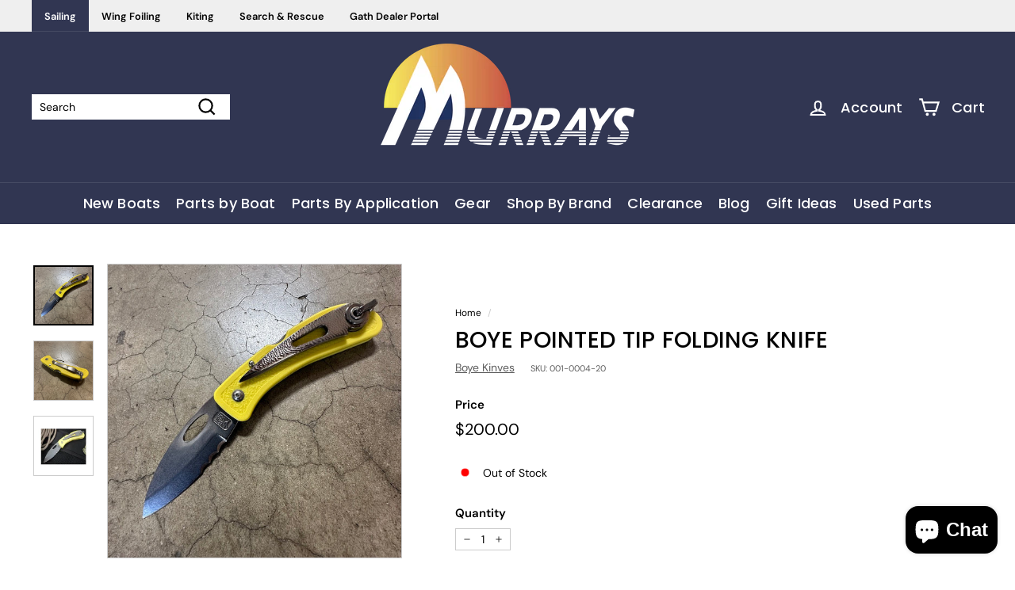

--- FILE ---
content_type: application/x-javascript; charset=utf-8
request_url: https://bundler.nice-team.net/app/shop/status/murrays-sports.myshopify.com.js?1769188356
body_size: -362
content:
var bundler_settings_updated='1681768194';

--- FILE ---
content_type: text/javascript; charset=utf-8
request_url: https://murrays.com/products/boye-pointed-tip-folding-knife-yellow.js?currency=USD&country=US
body_size: 2495
content:
{"id":9423108866347,"title":"BOYE POINTED TIP FOLDING KNIFE","handle":"boye-pointed-tip-folding-knife-yellow","description":"\u003ch1\u003eBoye Pointed Tip Folding Knife-\u003c\/h1\u003e\n\u003ch1\u003eYellow Handle\u003c\/h1\u003e\n\u003cp\u003eMurrays Part# 001-0004-20\u003c\/p\u003e\n\u003cp\u003e \u003c\/p\u003e\n\u003cp\u003eAn all-around utility shape for everyday tasks, both on land and at sea, the Boye Pointed Tip Folder has a leaf-shaped, dropped point utility blade with Moran grind geometry.  This is your basic sidekick, a rustproof working knife that is 100% there and ready to perform when you need it. It's light, flat, easy to carry and can be deployed with either hand.\u003c\/p\u003e\n\u003cp\u003eYou could be on a quest for a lost city a hundred miles from nowhere, or just on your way to work, and this knife in your pocket will come through time after time for all sorts of jobs. It is great on a boat, in a car, on a motorcycle, on a horse, up a telephone pole, on a farm, in a laboratory, on an Antarctic expedition, or hiking in the desert. It is good underwater, for self defense, carpentry, and carving. A consummate survival tool, with this ultra performing 3\" blade you can make other tools and shelter as the situation requires.  It says “You have me. We can do anything!”\u003c\/p\u003e\n\u003cp\u003eThe Boye Dendritic Cobalt blade has 3 scalloped serrations to expedite cutting rope, net, and other tough materials, and 2\/3 non serrated for everything else. The entire edge, serrated and plain, has carbide \"micro serrations\" formed by the alternation of totally bonded hard carbide formations and the surrounding cobalt matrix. So even with the plain edge portion you experience an enhanced degree of cutting power that is not available in other knives.\u003c\/p\u003e\n\u003cp\u003eThe Boye Pointed Tip folder has a 3\" blade, is 7\" in length overall, and weighs just 2.5 oz.\u003c\/p\u003e\n\u003cp\u003e\u003cstrong\u003eAs-Cast Finish\u003c\/strong\u003e\u003c\/p\u003e\n\u003cp\u003eThe \"field grade\" as-cast blade bears the markings of its fiery birth. The blade takes on metal flow lines and the natural grain texture of the porcelain mold, giving it an \"organic\" look. The irregularities and patterns are superficial and make each knife unique.  This finish is very wear resistant, and is a good choice for an all around working tool.  It has a smooth-to-the-touch with a lustrous appearance.\u003c\/p\u003e\n\u003cp\u003e\u003cstrong\u003eFeatures: \u003c\/strong\u003e\u003c\/p\u003e\n\u003cul\u003e\n\u003cli\u003eBlade and rocker arm made of Boye Dendritic Cobalt\u003c\/li\u003e\n\u003cli\u003eExtreme cutting and edge holding; out cuts any steel\u003c\/li\u003e\n\u003cli\u003eAll parts – blade and fittings – will never rust in salt water\u003c\/li\u003e\n\u003cli\u003eNon-magnetic, so won’t affect a compass or sensitive electronics, including MRI!\u003c\/li\u003e\n\u003cli\u003eFast sharpening on a soft or medium whetstone\u003c\/li\u003e\n\u003cli\u003eMinimalist, lightweight, only 2.5 oz\u003c\/li\u003e\n\u003cli\u003eFlat profile eliminates bulges and bulk\u003c\/li\u003e\n\u003cli\u003e3″ blade; 4″ handle\u003c\/li\u003e\n\u003cli\u003eBlade locks open and snaps closed under spring tension\u003c\/li\u003e\n\u003cli\u003eSmooth one hand opening and closing with either hand\u003c\/li\u003e\n\u003cli\u003eStrong, no slip textured Zytel\u003csup\u003e®\u003c\/sup\u003e handle (fiberglass-filled nylon)\u003c\/li\u003e\n\u003cli\u003eTitanium Marlinspike\/Shackle key\/Multitool\u003c\/li\u003e\n\u003cli\u003eFirm holding forged 2 point titanium pocket clip\u003c\/li\u003e\n\u003cli\u003e100 lb test 304 stainless lanyard loop\u003c\/li\u003e\n\u003cli\u003eIndented release bar prevents accidental blade closure\u003c\/li\u003e\n\u003cli\u003eScrape edges on back of blade\u003c\/li\u003e\n\u003cli\u003eBlade can be taken out for cleaning\u003c\/li\u003e\n\u003cli\u003eQuality hand craftsmanship in all stages of fabrication\u003c\/li\u003e\n\u003cli\u003eSuperior, satisfying functionality from every day carry to challenging expeditions\u003c\/li\u003e\n\u003cli\u003eHandcrafted in the USA\u003c\/li\u003e\n\u003cli\u003eLifetime guarantee for workmanship and materials\u003c\/li\u003e\n\u003c\/ul\u003e","published_at":"2024-05-22T08:41:58-07:00","created_at":"2024-05-22T08:41:58-07:00","vendor":"Boye Kinves","type":"Tools","tags":["gift"],"price":20000,"price_min":20000,"price_max":20000,"available":false,"price_varies":false,"compare_at_price":null,"compare_at_price_min":0,"compare_at_price_max":0,"compare_at_price_varies":false,"variants":[{"id":51664524444012,"title":"Default Title","option1":"Default Title","option2":null,"option3":null,"sku":"001-0004-20","requires_shipping":true,"taxable":true,"featured_image":null,"available":false,"name":"BOYE POINTED TIP FOLDING KNIFE","public_title":null,"options":["Default Title"],"price":20000,"weight":32,"compare_at_price":null,"inventory_management":"shopify","barcode":null,"quantity_rule":{"min":1,"max":null,"increment":1},"quantity_price_breaks":[],"requires_selling_plan":false,"selling_plan_allocations":[]}],"images":["\/\/cdn.shopify.com\/s\/files\/1\/0699\/1183\/9019\/files\/001-0004-20.jpg?v=1716392518","\/\/cdn.shopify.com\/s\/files\/1\/0699\/1183\/9019\/files\/001-0004-20_2.jpg?v=1716392518","\/\/cdn.shopify.com\/s\/files\/1\/0699\/1183\/9019\/files\/boye-cobalt-folding-knife-yellow-drop-point-87-2-400x400.jpg?v=1733529550"],"featured_image":"\/\/cdn.shopify.com\/s\/files\/1\/0699\/1183\/9019\/files\/001-0004-20.jpg?v=1716392518","options":[{"name":"Title","position":1,"values":["Default Title"]}],"url":"\/products\/boye-pointed-tip-folding-knife-yellow","media":[{"alt":"Boye Pointed Tip Folding Knife-\nYellow Handle\n\nMurrays Part# 001-0004-20\n\nAn all-around utility shape for everyday tasks, both on land and at sea, the Boye Pointed Tip Folder has a leaf-shaped, dropped point utility blade with Moran grind geometry. This is your basic sidekick, a rustproof working knife that is 100% there and ready to perform when you need it. It's light, flat, easy to carry and can be deployed with either hand.","id":38337576468779,"position":1,"preview_image":{"aspect_ratio":1.0,"height":756,"width":756,"src":"https:\/\/cdn.shopify.com\/s\/files\/1\/0699\/1183\/9019\/files\/001-0004-20.jpg?v=1716392518"},"aspect_ratio":1.0,"height":756,"media_type":"image","src":"https:\/\/cdn.shopify.com\/s\/files\/1\/0699\/1183\/9019\/files\/001-0004-20.jpg?v=1716392518","width":756},{"alt":null,"id":38337576501547,"position":2,"preview_image":{"aspect_ratio":1.0,"height":756,"width":756,"src":"https:\/\/cdn.shopify.com\/s\/files\/1\/0699\/1183\/9019\/files\/001-0004-20_2.jpg?v=1716392518"},"aspect_ratio":1.0,"height":756,"media_type":"image","src":"https:\/\/cdn.shopify.com\/s\/files\/1\/0699\/1183\/9019\/files\/001-0004-20_2.jpg?v=1716392518","width":756},{"alt":null,"id":51444272202092,"position":3,"preview_image":{"aspect_ratio":1.0,"height":400,"width":400,"src":"https:\/\/cdn.shopify.com\/s\/files\/1\/0699\/1183\/9019\/files\/boye-cobalt-folding-knife-yellow-drop-point-87-2-400x400.jpg?v=1733529550"},"aspect_ratio":1.0,"height":400,"media_type":"image","src":"https:\/\/cdn.shopify.com\/s\/files\/1\/0699\/1183\/9019\/files\/boye-cobalt-folding-knife-yellow-drop-point-87-2-400x400.jpg?v=1733529550","width":400}],"requires_selling_plan":false,"selling_plan_groups":[]}